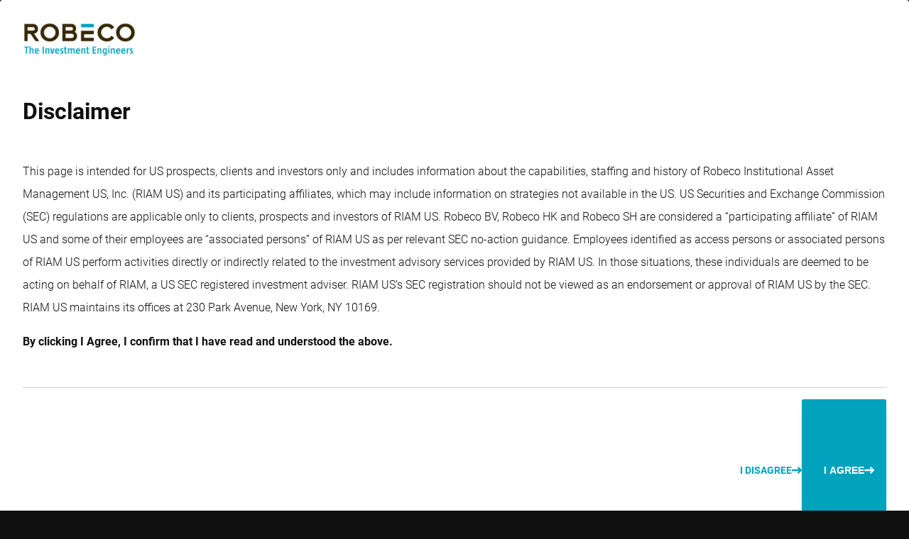

--- FILE ---
content_type: application/javascript
request_url: https://www.robeco.com/loom/DwGXjGjU.js
body_size: 1770
content:
import{d as c,a1 as d,a2 as k,a3 as j,q as x,a4 as w,a5 as H,a6 as _,a7 as E,a as N,U as T,a8 as q,a9 as L,aa as M,ab as $,t as z,k as v,j as A,i as b,o as D,ac as I}from"./-7z9SCDj.js";const y=Symbol("head-component"),f={body:{type:Boolean,default:void 0},tagPosition:{type:String}},m=n=>{const t=Object.fromEntries(Object.entries(n).filter(([e,i])=>i!==void 0));return typeof t.body<"u"&&(t.tagPosition=t.body?"bodyClose":"head"),typeof t.renderPriority<"u"&&(t.tagPriority=t.renderPriority),t};function u(){return k(y,O,!0)}function O(){const n=k(y,null);if(n)return n;const t=j({}),e=x(t),i={input:t,entry:e};return w(y,i),i}const p={accesskey:String,autocapitalize:String,autofocus:{type:Boolean,default:void 0},class:{type:[String,Object,Array],default:void 0},contenteditable:{type:Boolean,default:void 0},contextmenu:String,dir:String,draggable:{type:Boolean,default:void 0},enterkeyhint:String,exportparts:String,hidden:{type:Boolean,default:void 0},id:String,inputmode:String,is:String,itemid:String,itemprop:String,itemref:String,itemscope:String,itemtype:String,lang:String,nonce:String,part:String,slot:String,spellcheck:{type:Boolean,default:void 0},style:{type:[String,Object,Array],default:void 0},tabindex:String,title:String,translate:String,renderPriority:[String,Number],tagPriority:{type:[String,Number]}};c({name:"NoScript",inheritAttrs:!1,props:{...p,...f,title:String},setup(n,{slots:t}){const{input:e}=u();e.noscript||(e.noscript=[]);const i=e.noscript.push({})-1;return d(()=>e.noscript[i]=null),()=>{var o;const r=m(n),s=(o=t.default)==null?void 0:o.call(t),l=s?s.filter(({children:a})=>a).map(({children:a})=>a).join(""):"";return l&&(r.innerHTML=l),e.noscript[i]=r,null}}});c({name:"Link",inheritAttrs:!1,props:{...p,...f,as:String,crossorigin:String,disabled:Boolean,fetchpriority:String,href:String,hreflang:String,imagesizes:String,imagesrcset:String,integrity:String,media:String,prefetch:{type:Boolean,default:void 0},referrerpolicy:String,rel:String,sizes:String,title:String,type:String,methods:String,target:String},setup(n){const{input:t}=u();t.link||(t.link=[]);const e=t.link.push({})-1;return d(()=>t.link[e]=null),()=>(t.link[e]=m(n),null)}});c({name:"Base",inheritAttrs:!1,props:{...p,href:String,target:String},setup(n){const{input:t}=u();return d(()=>t.base=null),()=>(t.base=m(n),null)}});c({name:"Meta",inheritAttrs:!1,props:{...p,charset:String,content:String,httpEquiv:String,name:String,property:String},setup(n){const{input:t}=u();t.meta||(t.meta=[]);const e=t.meta.push({})-1;return d(()=>t.meta[e]=null),()=>{const i={"http-equiv":n.httpEquiv,...m(n)};return"httpEquiv"in i&&delete i.httpEquiv,t.meta[e]=i,null}}});c({name:"Style",inheritAttrs:!1,props:{...p,...f,type:String,media:String,nonce:String,title:String,scoped:{type:Boolean,default:void 0}},setup(n,{slots:t}){const{input:e}=u();e.style||(e.style=[]);const i=e.style.push({})-1;return d(()=>e.style[i]=null),()=>{var l,o,a;const r=m(n),s=(a=(o=(l=t.default)==null?void 0:l.call(t))==null?void 0:o[0])==null?void 0:a.children;return s&&(e.style[i]=r,r.textContent=s),null}}});const U=c({name:"Html",inheritAttrs:!1,props:{...p,manifest:String,version:String,xmlns:String},setup(n,t){const{input:e}=u();return d(()=>e.htmlAttrs=null),()=>{var i,r;return e.htmlAttrs={...n},(r=(i=t.slots).default)==null?void 0:r.call(i)}}}),V=c({name:"Body",inheritAttrs:!1,props:p,setup(n,t){const{input:e}=u();return d(()=>e.bodyAttrs=null),()=>{var i,r;return e.bodyAttrs={...n},(r=(i=t.slots).default)==null?void 0:r.call(i)}}}),K=n=>{if(n)return{key:"uptrends",innerHTML:`
const _sid = '${n}';
if (_sid.length > 0) {
    var _urconfig = { sid: _sid, aip: 0, usePageProtocol: false, spa: true };
    (function (d, s) {
        var js = d.createElement(s),
            sc = d.getElementsByTagName(s)[0];
        js.src = 'https://hit.uptrendsdata.com/rum-spa.min.js';
        js.async = 'async';
        sc.parentNode.insertBefore(js, sc);
    })(document, 'script');
}  
`}},R=()=>{const n=_(),{onLoaded:t,load:e,remove:i}=H({key:"click-dimensions",src:"//analytics-eu.clickdimensions.com/ts.js",async:!0,referrerpolicy:!1,crossorigin:!1},{trigger:"manual"});return t(()=>{window.cdAnalytics=new clickdimensions.Analytics("analytics-eu.clickdimensions.com"),window.cdAnalytics.setAccountKey(n.public.clickDimensions.accountId),window.cdAnalytics.setDomain("robeco.com"),cdAnalytics.setScore(typeof cdScore>"u"?0:cdScore==0?null:cdScore),window.cdAnalytics.trackPage()}),{loadAnalytics:()=>{n.public.clickDimensions.accountId&&e()},removeAnalytics:()=>{i()}}},J=c({__name:"default",setup(n){const t=E({seo:!1}),e=_(),{locale:i,t:r}=N(),{consentStatus:s,loadTealium:l}=T(),{loadAnalytics:o,removeAnalytics:a}=R(),{loadCpo:B}=q();return L({ogSiteName:r("general.site-name")}),x({meta:[{id:"addsearch-custom-field-locale",key:"addsearch-custom-field-locale",name:"addsearch-custom-field",content:`locale=${i.value}`}],titleTemplate:g=>g?`${g} | ${r("meta.page.title.appendix")}`:r("meta.page.title.appendix"),script:[K(e.public.uptrends.scriptId)]}),M(s,g=>{g.analytics?o():a()}),$(async()=>{s.value.analytics&&o(),await Promise.all([l(),B()])}),(g,F)=>{var S,h;const C=V,P=U;return D(),z("div",null,[v(P,{lang:(S=b(t).htmlAttrs)==null?void 0:S.lang,dir:(h=b(t).htmlAttrs)==null?void 0:h.dir},{default:A(()=>[v(C,null,{default:A(()=>[I(g.$slots,"default")]),_:3})]),_:3},8,["lang","dir"])])}}});export{J as default};
